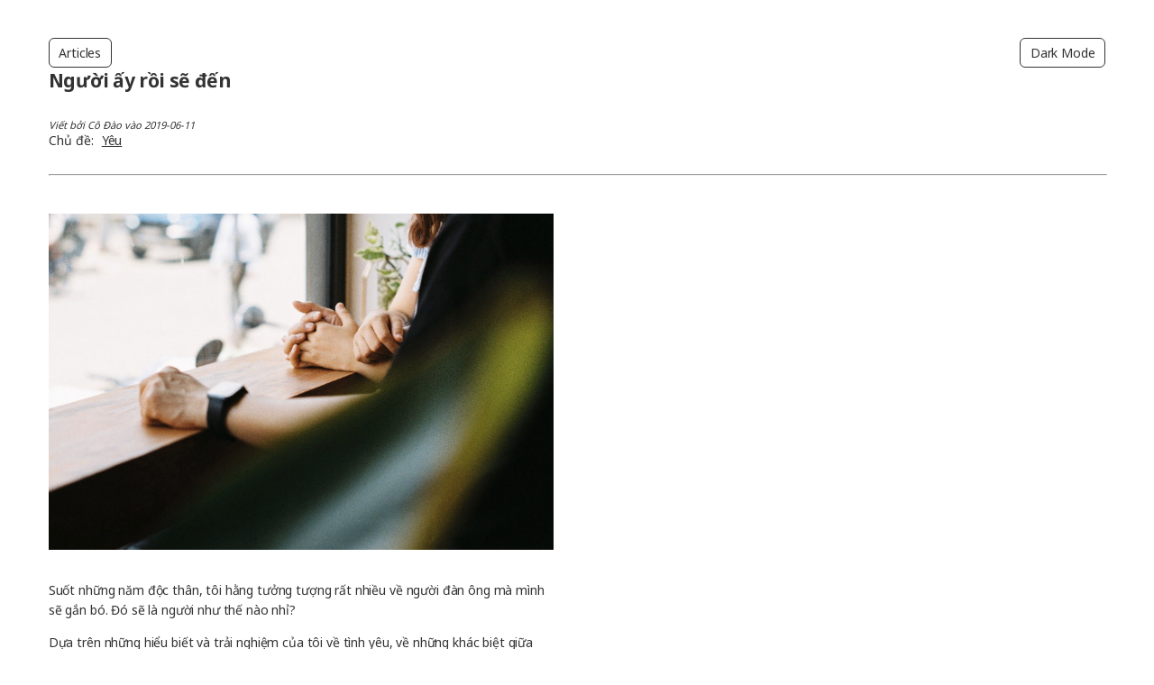

--- FILE ---
content_type: text/html; charset=utf-8
request_url: https://duongdao.family/nguoi-ay-roi-se-den/
body_size: 16490
content:
<!DOCTYPE html>
<html lang="vi" data-theme="light">
  <head>
    <meta charset="utf-8" />
    <meta
      name="viewport"
      content="width=device-width, initial-scale=1, viewport-fit=cover"
    />
    <meta
      itemprop="description"
      name="description"
      content=""
    />
    <meta property="og:locale" content="vi_VN" />
    <meta property="og:type" content="article" />

    <meta property="og:url" content="https://duongdao.family/nguoi-ay-roi-se-den/index.html" />
    <meta
      property="og:image"
      content="https://duongdao.family/images/og-image.png"
    />
    <meta property="og:description" content="" />
    <meta property="article:published_time" content="" />

    
      <meta
        property="og:title"
        content="Người ấy rồi sẽ đến | Blog Dương &amp; Đào Family"
      />
      <meta
        name="twitter:title"
        content="Người ấy rồi sẽ đến | Blog Dương &amp; Đào Family"
      />
      <title>Người ấy rồi sẽ đến | Blog Dương &amp; Đào Family</title>
    

    <meta name="twitter:card" content="summary_large_image" />
    <meta name="twitter:description" content="" />
    <meta name="twitter:card" content="summary" />

    
<link rel="stylesheet" href="/css/style.css">

    <link rel="shortcut icon" href="/images/favicon.png">

    <link href="https://fonts.googleapis.com/css2?family=Noto+Sans:wght@400;500;700&subset=vietnamese&display=swap" rel="stylesheet">
    <link href="https://fonts.googleapis.com/css2?family=Roboto:wght@400;500;700&display=swap" rel="stylesheet">
    <link href="https://fonts.googleapis.com/css2?family=Source+Code+Pro:wght@400;600&display=swap" rel="stylesheet">
  <meta name="generator" content="Hexo 7.3.0"></head>
  <body>
    

    <section class="mobile-nav-container">
      <nav>
        <div class="nav-links-container">
          <div class="nav-links">
            <a href="/">Dương & Đào Family</a>
            <a href="/categories">Chuyên mục</a>
          </div>
          <button href="#" class="nav-toggle" id="closeNav" style="cursor: pointer;">Return</button>
        </div>
        <div class="article-container">
          
            <div class="article">
              <a href="https://duongdao.family/lam-guong-bai-hoc-ma-cha-me-hay-lanh-dao-cung-deu-phai-hoc/">Làm gương - bài học mà cha mẹ hay lãnh đạo cũng đều phải học</a>
              <sub>2025-12-23</sub>
            </div>
          
            <div class="article">
              <a href="https://duongdao.family/bi-quyet-quan-ly-tai-chinh-gia-dinh-hieu-qua/">Bí quyết quản lý tài chính gia đình hiệu quả</a>
              <sub>2025-12-02</sub>
            </div>
          
            <div class="article">
              <a href="https://duongdao.family/nhin-an-gian-doan/">Nhịn ăn gián đoạn - một cách giảm cân hiệu quả nhưng hay bị đánh giá thấp</a>
              <sub>2025-08-20</sub>
            </div>
          
            <div class="article">
              <a href="https://duongdao.family/tai-chinh-ca-nhan-co-the-giup-ban-tro-nen-giau-co-khong/">Tài chính cá nhân có thể giúp bạn trở nên giàu có không?</a>
              <sub>2025-07-25</sub>
            </div>
          
            <div class="article">
              <a href="https://duongdao.family/biet-rat-nhieu-dao-ly-nhung-lai-song-khong-ra-gi/">Biết rất nhiều đạo lý nhưng lại sống không ra gì?</a>
              <sub>2025-07-24</sub>
            </div>
          
            <div class="article">
              <a href="https://duongdao.family/ghi-chep-hieu-qua/">Ghi chép hiệu quả</a>
              <sub>2025-07-11</sub>
            </div>
          
            <div class="article">
              <a href="https://duongdao.family/djau-tu-djinh-ky-theo-phuong-phap-binh-quan-gia-tri/">Đầu tư định kỳ theo phương pháp bình quân giá trị</a>
              <sub>2025-07-11</sub>
            </div>
          
            <div class="article">
              <a href="https://duongdao.family/viet-nhat-ky-self-reflection-loi-ich-va-huong-dan-thuc-hanh/">Viết Nhật Ký Self-Reflection - Lợi ích và hướng dẫn thực hành</a>
              <sub>2025-07-07</sub>
            </div>
          
            <div class="article">
              <a href="https://duongdao.family/ngheo-kho-la-thu-co-the-di-truyen/">Nghèo khổ là thứ có thể di truyền</a>
              <sub>2025-07-01</sub>
            </div>
          
            <div class="article">
              <a href="https://duongdao.family/chung-ta-nen-chon-nguoi-minh-yeu-hay-chon-nguoi-yeu-minh/">Chúng ta nên chọn người mình yêu hay chọn người yêu mình</a>
              <sub>2025-06-30</sub>
            </div>
          
            <div class="article">
              <a href="https://duongdao.family/quy-luat-10000-gio-va-luyen-tap-co-chu-dich/">Quy luật 10000 giờ và Luyện tập có chủ đích</a>
              <sub>2025-06-27</sub>
            </div>
          
            <div class="article">
              <a href="https://duongdao.family/kha-nang-tap-trung-la-tai-san-quy-bau-cua-chung-ta/">Khả năng tập trung là tài sản quý báu của chúng ta</a>
              <sub>2025-06-25</sub>
            </div>
          
            <div class="article">
              <a href="https://duongdao.family/nguoi-kien-tri-se-duoc-thien-ha/">Người kiên trì sẽ được thiên hạ</a>
              <sub>2025-06-23</sub>
            </div>
          
            <div class="article">
              <a href="https://duongdao.family/hanh-trinh-tim-ra-chinh-minh/">Hành trình tìm ra chính mình</a>
              <sub>2025-06-09</sub>
            </div>
          
            <div class="article">
              <a href="https://duongdao.family/benjamin-franklin-va-nghe-thuat-duc-hanh/">Benjamin Franklin và Nghệ Thuật Đức Hạnh</a>
              <sub>2025-05-05</sub>
            </div>
          
            <div class="article">
              <a href="https://duongdao.family/o-dau-co-nhung-bo-oc-vi-dai-o-do-xa-hoi-vuon-len/">Ở đâu có những bộ óc vĩ đại, ở đó xã hội vươn lên</a>
              <sub>2025-04-28</sub>
            </div>
          
            <div class="article">
              <a href="https://duongdao.family/phan-biet-cac-the-dieu-kien-trong-tieng-nhat-so-cap/">Phân biệt các thể điều kiện ~と、〜たら、〜ば (và 〜なら）</a>
              <sub>2024-12-05</sub>
            </div>
          
            <div class="article">
              <a href="https://duongdao.family/phan-tich-ngu-phap-1/">Ngữ pháp なければなりません và なくてもいいです</a>
              <sub>2024-11-16</sub>
            </div>
          
            <div class="article">
              <a href="https://duongdao.family/minna-no-nihongo-n4-but-ky-bai-26-30/">みんなの日本語 - N4 - Bút ký - bài 26→30</a>
              <sub>2024-10-28</sub>
            </div>
          
            <div class="article">
              <a href="https://duongdao.family/gia-tri-thoi-gian-va-su-giau-co-thuc-su/">Giá Trị Thời Gian và Sự Giàu Có Thực Sự</a>
              <sub>2024-10-23</sub>
            </div>
          
            <div class="article">
              <a href="https://duongdao.family/on-tap-tro-tu-he-ni-de-wo/">容易搞混的助詞 へ・に・で・を</a>
              <sub>2024-10-12</sub>
            </div>
          
            <div class="article">
              <a href="https://duongdao.family/tro-tu-to-kem-mind-map/">Trợ từ と　(Kèm sơ đồ tư duy)</a>
              <sub>2024-10-08</sub>
            </div>
          
            <div class="article">
              <a href="https://duongdao.family/cac-dang-thuc-thuong-gap-cua-danh-tu-dong-tu-tinh-tu-trong-tieng-nhat-n5/">Các dạng thức thường gặp của Danh từ, động từ, tính từ trong tiếng Nhật (N5)</a>
              <sub>2024-10-02</sub>
            </div>
          
            <div class="article">
              <a href="https://duongdao.family/tro-tu-he-kem-mind-map/">Trợ từ へ (Kèm sơ đồ tư duy)</a>
              <sub>2024-10-02</sub>
            </div>
          
            <div class="article">
              <a href="https://duongdao.family/tro-tu-no-mind-map/">Trợ từ の (Kèm sơ đồ tư duy)</a>
              <sub>2024-10-02</sub>
            </div>
          
            <div class="article">
              <a href="https://duongdao.family/tro-tu-ni-kem-mind-map/">Trợ từ に (Kèm sơ đồ tư duy)</a>
              <sub>2024-09-29</sub>
            </div>
          
            <div class="article">
              <a href="https://duongdao.family/tro-tu-de-kem-mind-map/">Trợ từ で (Kèm sơ đồ tư duy)</a>
              <sub>2024-09-28</sub>
            </div>
          
            <div class="article">
              <a href="https://duongdao.family/ngu-phap-cho-nhan-trong-tieng-nhat-n5/">Ngữ pháp Cho・Nhận trong tiếng Nhật (N5)</a>
              <sub>2024-09-27</sub>
            </div>
          
            <div class="article">
              <a href="https://duongdao.family/danh-sach-dong-tu-thuong-gap-n5/">Danh sách Động từ thường gặp (N5)</a>
              <sub>2024-09-12</sub>
            </div>
          
            <div class="article">
              <a href="https://duongdao.family/cap-tro-tu-ni-de/">Cặp trợ từ に・で</a>
              <sub>2024-08-31</sub>
            </div>
          
            <div class="article">
              <a href="https://duongdao.family/cap-tro-tu-ga-wo/">Cặp Trợ từ が・を</a>
              <sub>2024-08-26</sub>
            </div>
          
            <div class="article">
              <a href="https://duongdao.family/tu-dong-tu-va-tha-dong-tu-trong-tieng-nhat/">Tự động từ và tha động từ trong tiếng Nhật</a>
              <sub>2024-08-25</sub>
            </div>
          
            <div class="article">
              <a href="https://duongdao.family/cap-tro-tu-wa-ga/">Cặp trợ từ は・が</a>
              <sub>2024-08-23</sub>
            </div>
          
            <div class="article">
              <a href="https://duongdao.family/su-quan-trong-cua-tro-tu-trong-tieng-nhat/">Sự quan trọng của Trợ từ trong tiếng Nhật</a>
              <sub>2024-08-23</sub>
            </div>
          
            <div class="article">
              <a href="https://duongdao.family/cach-nho-cach-bien-doi-cac-the-dong-tu-tieng-nhat-n5/">Cách dễ nhớ nhất để nắm các quy tắc biến đổi các thể động từ tiếng Nhật (Cơ bản ~ N5)</a>
              <sub>2024-08-22</sub>
            </div>
          
            <div class="article">
              <a href="https://duongdao.family/dau-nanh-len-men-Nhat-nattou/">納豆「なっとう」</a>
              <sub>2024-08-19</sub>
            </div>
          
            <div class="article">
              <a href="https://duongdao.family/ngu-phap-tieng-nhat-so-cap-2/">新标日初上笔记（语法）- Phần 2</a>
              <sub>2024-08-18</sub>
            </div>
          
            <div class="article">
              <a href="https://duongdao.family/ngu-phap-tieng-nhat-so-cap-1/">新标日初上笔记（语法）- Phần 1</a>
              <sub>2024-08-15</sub>
            </div>
          
            <div class="article">
              <a href="https://duongdao.family/banh-nuong-ningyo-yaki/">人形焼「にんぎょうやき」</a>
              <sub>2024-08-12</sub>
            </div>
          
            <div class="article">
              <a href="https://duongdao.family/make-it-work/">Make It Work ・ Make it Right ・ Make it Fast</a>
              <sub>2024-08-07</sub>
            </div>
          
            <div class="article">
              <a href="https://duongdao.family/ganbatte-yokatta/">頑張ってよかった</a>
              <sub>2024-08-06</sub>
            </div>
          
            <div class="article">
              <a href="https://duongdao.family/nihongo-dokkai-wagashi/">日本語読解（初級）： 和菓子「わがし」</a>
              <sub>2024-08-04</sub>
            </div>
          
            <div class="article">
              <a href="https://duongdao.family/what-is-a-good-git-commit/">What is a Good (Git) Commit?</a>
              <sub>2024-08-03</sub>
            </div>
          
            <div class="article">
              <a href="https://duongdao.family/why-and-how-we-should-services-object-in-rails/">Why and how we should Services object in Rails</a>
              <sub>2024-06-02</sub>
            </div>
          
            <div class="article">
              <a href="https://duongdao.family/con-la-uoc-mo-cua-me/">Con là ước mơ của mẹ</a>
              <sub>2024-05-21</sub>
            </div>
          
            <div class="article">
              <a href="https://duongdao.family/mot-cach-tiet-kiem-khi-song-tai-nhat/">Một cách Tiết Kiệm khi sống tại Nhật</a>
              <sub>2024-03-23</sub>
            </div>
          
            <div class="article">
              <a href="https://duongdao.family/lai-don-nha-moi-cho-blog-voi-su-tro-giup-cua-chatgpt-va-github-copilot/">Lại dọn nhà mới cho Blog với sự trợ giúp của ChatGPT và Github Copilot</a>
              <sub>2024-03-14</sub>
            </div>
          
            <div class="article">
              <a href="https://duongdao.family/hoc-tieng-nhat-hay-bat-ki-ngoai-ngu-nao-voi-chatgpt/">Học Tiếng Nhật hay bất kì ngoại ngữ nào với ChatGPT</a>
              <sub>2024-01-08</sub>
            </div>
          
            <div class="article">
              <a href="https://duongdao.family/hieu-ngheo-de-thoat-ngheo-va-ly-do-tai-sao-tang-lop-trung-luu-dang-dan-bien-mat-tai-my/">Hiểu nghèo để thoát nghèo và Lý do tại sao tầng lớp trung lưu đang dần biến mất tại Mỹ</a>
              <sub>2023-11-02</sub>
            </div>
          
            <div class="article">
              <a href="https://duongdao.family/den-osaka-voi-trai-tim-tran-trui/">Đến Osaka với trái tim trần trụi</a>
              <sub>2023-08-09</sub>
            </div>
          
            <div class="article">
              <a href="https://duongdao.family/viet-cho-con-neu-mot-mai-thay-buon/">Viết cho con (nếu một mai thấy buồn)</a>
              <sub>2023-07-15</sub>
            </div>
          
            <div class="article">
              <a href="https://duongdao.family/chat-gpt-giup-ich-cho-cong-viec-cua-minh-the-nao/">Chat GPT giúp ích cho công việc của mình thế nào</a>
              <sub>2023-07-04</sub>
            </div>
          
            <div class="article">
              <a href="https://duongdao.family/">自古圣贤可佩但不可学，唯有曾国藩可佩亦可学</a>
              <sub>2023-05-14</sub>
            </div>
          
            <div class="article">
              <a href="https://duongdao.family/ly-do-cua-su-thay-doi/">Lý do của sự thay đổi</a>
              <sub>2023-04-19</sub>
            </div>
          
            <div class="article">
              <a href="https://duongdao.family/nhat-the-va-phan-tach-tu-so-sinh-den-khi-nen-nguoi-1/">Nhất thể và Phân tách - từ sơ sinh đến khi nên người (1)</a>
              <sub>2023-03-06</sub>
            </div>
          
            <div class="article">
              <a href="https://duongdao.family/em-be-easy-cua-minh/">Em bé EASY của mình</a>
              <sub>2023-03-01</sub>
            </div>
          
            <div class="article">
              <a href="https://duongdao.family/hanh-trinh-vuot-can-li-ky-cua-me-mori/">Hành trình vượt cạn li kỳ của mẹ Mori</a>
              <sub>2023-02-27</sub>
            </div>
          
            <div class="article">
              <a href="https://duongdao.family/nhat-ky-cho-mori-w38/">Nhật ký cho Mori W38</a>
              <sub>2022-12-07</sub>
            </div>
          
            <div class="article">
              <a href="https://duongdao.family/cai-gi-khong-biet-thi-ta-google/">Cái gì không biết thì ta Google</a>
              <sub>2022-11-03</sub>
            </div>
          
            <div class="article">
              <a href="https://duongdao.family/mori-yeu-dau-cua-me-oi/">Mori yêu dấu của mẹ ơi</a>
              <sub>2022-09-20</sub>
            </div>
          
            <div class="article">
              <a href="https://duongdao.family/nhat-ky-cho-mori-w25/">Nhật ký cho Mori W25</a>
              <sub>2022-09-09</sub>
            </div>
          
            <div class="article">
              <a href="https://duongdao.family/ngon-ngang-tam-su/">Ngổn ngang tâm sự...</a>
              <sub>2022-08-23</sub>
            </div>
          
            <div class="article">
              <a href="https://duongdao.family/tai-sao-phai-viet-mot-dieu-gi-do-y-nghia/">Tại sao phải viết một điều gì đó ý nghĩa...</a>
              <sub>2022-08-22</sub>
            </div>
          
            <div class="article">
              <a href="https://duongdao.family/amanohashidate-va-lang-chai-ine-o-kyoto/">Amanohashidate và làng chài Ine ở Kyoto</a>
              <sub>2022-08-21</sub>
            </div>
          
            <div class="article">
              <a href="https://duongdao.family/nhat-ky-cho-mori-w21/">Nhật ký cho Mori W21</a>
              <sub>2022-08-15</sub>
            </div>
          
            <div class="article">
              <a href="https://duongdao.family/di-tron-nong-o-kobe/">Đi trốn nóng ở Kobe</a>
              <sub>2022-08-15</sub>
            </div>
          
            <div class="article">
              <a href="https://duongdao.family/minh-mo-uoc-gi/">Mình mơ ước gì</a>
              <sub>2022-08-01</sub>
            </div>
          
            <div class="article">
              <a href="https://duongdao.family/nguoi-chi-dau-dan/">Người chị đầu đàn</a>
              <sub>2022-07-31</sub>
            </div>
          
            <div class="article">
              <a href="https://duongdao.family/nhung-ngay-he-oi-a/">Những ngày hè oi ả</a>
              <sub>2022-07-31</sub>
            </div>
          
            <div class="article">
              <a href="https://duongdao.family/tai-sao-phai-song-toi-gian-o-nhat-ban/">Tại sao phải sống tối giản ở Nhật Bản</a>
              <sub>2022-07-26</sub>
            </div>
          
            <div class="article">
              <a href="https://duongdao.family/nhat-ky-cho-mori-w18/">Nhật ký cho Mori W18</a>
              <sub>2022-07-22</sub>
            </div>
          
            <div class="article">
              <a href="https://duongdao.family/nhung-ngay-dau-tien-o-osaka-p2/">Những ngày đầu tiên ở Osaka (P2)</a>
              <sub>2022-07-20</sub>
            </div>
          
            <div class="article">
              <a href="https://duongdao.family/nhung-ngay-dau-tien-o-osaka-p1/">Những ngày đầu tiên ở Osaka (P1)</a>
              <sub>2022-07-14</sub>
            </div>
          
            <div class="article">
              <a href="https://duongdao.family/noi-buon-cua-chung-ta/">Nỗi buồn của chúng ta</a>
              <sub>2022-07-03</sub>
            </div>
          
            <div class="article">
              <a href="https://duongdao.family/hoc-lai-tieng-nhat-tuoi-30/">Học lại tiếng Nhật tuổi 30+</a>
              <sub>2022-07-03</sub>
            </div>
          
            <div class="article">
              <a href="https://duongdao.family/nhat-ky-cho-mori-w13/">Nhật ký cho Mori W13</a>
              <sub>2022-06-15</sub>
            </div>
          
            <div class="article">
              <a href="https://duongdao.family/nhat-ky-cho-hat-dau-w11/">Nhật ký cho Hạt Đậu W11</a>
              <sub>2022-06-07</sub>
            </div>
          
            <div class="article">
              <a href="https://duongdao.family/nhung-dua-tre-ngoan/">Những đứa trẻ ngoan</a>
              <sub>2022-06-07</sub>
            </div>
          
            <div class="article">
              <a href="https://duongdao.family/nhat-ky-cho-hat-dau-w6/">Nhật ký cho Hạt Đậu W6</a>
              <sub>2022-05-07</sub>
            </div>
          
            <div class="article">
              <a href="https://duongdao.family/this-too-shall-pass-va-chu-nghia-khac-ky/">This Too Shall Pass và Chủ Nghĩa Khắc Kỷ</a>
              <sub>2022-04-30</sub>
            </div>
          
            <div class="article">
              <a href="https://duongdao.family/ta-thuc-su-muon-gi/">Ta thực sự muốn gì?</a>
              <sub>2022-04-14</sub>
            </div>
          
            <div class="article">
              <a href="https://duongdao.family/thinh-vuong-tai-chinh-tuoi-30-sach-nen-doc-khi-20/">Thịnh vượng tài chính tuổi 30 - sách nên đọc khi 20</a>
              <sub>2022-03-31</sub>
            </div>
          
            <div class="article">
              <a href="https://duongdao.family/nu-hon-buoi-sang-va-cai-om-buoi-toi/">Nụ hôn buổi sáng và cái ôm buổi tối</a>
              <sub>2022-03-16</sub>
            </div>
          
            <div class="article">
              <a href="https://duongdao.family/gui-niem-nho-den-hai-con-quy-su/">Gửi niềm nhớ đến hai con quỷ sứ</a>
              <sub>2022-02-07</sub>
            </div>
          
            <div class="article">
              <a href="https://duongdao.family/tan-man-ve-li-xi-ngay-tet/">Tản mạn về lì xì ngày Tết</a>
              <sub>2022-02-04</sub>
            </div>
          
            <div class="article">
              <a href="https://duongdao.family/sap-xep-cong-viec-de-nghi-tet/">Sắp xếp công việc để nghỉ Tết</a>
              <sub>2022-01-26</sub>
            </div>
          
            <div class="article">
              <a href="https://duongdao.family/ngoi-lang-tata-phan-7/">Ngôi làng Tata (phần 7)</a>
              <sub>2022-01-24</sub>
            </div>
          
            <div class="article">
              <a href="https://duongdao.family/tui-minh-cuoi-roi/">Tụi mình cưới rồi!</a>
              <sub>2022-01-24</sub>
            </div>
          
            <div class="article">
              <a href="https://duongdao.family/review-2021-its-never-too-late-to-do-what-you-really-want/">Review 2021 - it's never too late to do what you really want</a>
              <sub>2021-12-31</sub>
            </div>
          
            <div class="article">
              <a href="https://duongdao.family/tan-man-ve-tu-duy-cau-tien/">Tản mạn về Tư Duy Cầu Tiến</a>
              <sub>2021-12-14</sub>
            </div>
          
            <div class="article">
              <a href="https://duongdao.family/nhung-nguoi-tam-su-den-khuya/">Những người tâm sự đến khuya</a>
              <sub>2021-11-26</sub>
            </div>
          
            <div class="article">
              <a href="https://duongdao.family/vi-sao-con-nguoi-muu-cau-su-on-dinh/">Vì sao con người mưu cầu sự ổn định?</a>
              <sub>2021-11-25</sub>
            </div>
          
            <div class="article">
              <a href="https://duongdao.family/thuong-nhau-cu-au-cung-tron/">Thương nhau củ ấu cũng tròn</a>
              <sub>2021-11-13</sub>
            </div>
          
            <div class="article">
              <a href="https://duongdao.family/hometown-cha-cha-cha-phim-nhe-nhang-cho-nguoi-tre/">Hometown Cha cha cha - phim nhẹ nhàng cho người trẻ</a>
              <sub>2021-10-15</sub>
            </div>
          
            <div class="article">
              <a href="https://duongdao.family/thang-moi-binh-thuong-moi/">Tháng mới, bình thường mới</a>
              <sub>2021-10-01</sub>
            </div>
          
            <div class="article">
              <a href="https://duongdao.family/ngay-gian-cach-xa-hoi-thu-bao-nhieu-roi-khong-nho-nua/">Ngày giãn cách xã hội thứ bao nhiêu rồi không nhớ nữa</a>
              <sub>2021-09-18</sub>
            </div>
          
            <div class="article">
              <a href="https://duongdao.family/hanh-phuc-la/">Hạnh phúc là...</a>
              <sub>2021-09-11</sub>
            </div>
          
            <div class="article">
              <a href="https://duongdao.family/o-ben-nguoi-khien-ta-tot-dep-hon-moi-ngay/">Ở bên người khiến ta tốt đẹp hơn mỗi ngày</a>
              <sub>2021-09-09</sub>
            </div>
          
            <div class="article">
              <a href="https://duongdao.family/chuyen-chua-ke-ve-tram-cam-va-qua-trinh-vuot-qua/">Chuyện chưa kể về trầm cảm và quá trình vượt qua</a>
              <sub>2021-09-01</sub>
            </div>
          
            <div class="article">
              <a href="https://duongdao.family/ong-chong-de-ghet/">Ông chồng dễ ghét!</a>
              <sub>2021-08-30</sub>
            </div>
          
            <div class="article">
              <a href="https://duongdao.family/len-tieng-khong-co-nghia-la-tieu-cuc/">Lên tiếng không có nghĩa là tiêu cực</a>
              <sub>2021-08-28</sub>
            </div>
          
            <div class="article">
              <a href="https://duongdao.family/roi-se-qua/">Rồi sẽ qua</a>
              <sub>2021-08-22</sub>
            </div>
          
            <div class="article">
              <a href="https://duongdao.family/viet-cho-yoga-than-yeu/">Viết cho Yoga thân yêu</a>
              <sub>2021-08-14</sub>
            </div>
          
            <div class="article">
              <a href="https://duongdao.family/how-to-be-come-a-tyrant-cam-nang-danh-cho-ke-doc-tai/">HOW TO BE COME A TYRANT - "Cẩm nang" dành cho kẻ độc tài</a>
              <sub>2021-08-13</sub>
            </div>
          
            <div class="article">
              <a href="https://duongdao.family/con-duong-tuoi-tho/">Con đường tuổi thơ</a>
              <sub>2021-08-08</sub>
            </div>
          
            <div class="article">
              <a href="https://duongdao.family/tien-khong-mua-duoc-gi-doc-va-suy-ngam-1/">Tiền không mua được gì? - đọc và suy ngẫm (1)</a>
              <sub>2021-08-05</sub>
            </div>
          
            <div class="article">
              <a href="https://duongdao.family/ta-khac-gi-mot-con-robot/">Ta khác gì một con robot?</a>
              <sub>2021-07-27</sub>
            </div>
          
            <div class="article">
              <a href="https://duongdao.family/nhung-phuong-troi-nho/">Những phương trời nhớ</a>
              <sub>2021-07-17</sub>
            </div>
          
            <div class="article">
              <a href="https://duongdao.family/ngay-djac-biet/">Ngày đặc biệt</a>
              <sub>2021-07-10</sub>
            </div>
          
            <div class="article">
              <a href="https://duongdao.family/bo-pho-ve-que-co-dep-nhu-mong-tuong/">"Bỏ phố về quê" có đẹp như mộng tưởng</a>
              <sub>2021-07-03</sub>
            </div>
          
            <div class="article">
              <a href="https://duongdao.family/nhan-chuyen-bep-nuc-nghi-ve-vung-an-toan/">Nhân chuyện bếp núc nghĩ về "vùng an toàn"</a>
              <sub>2021-06-22</sub>
            </div>
          
            <div class="article">
              <a href="https://duongdao.family/better-late-than-never/">Better late than never</a>
              <sub>2021-06-21</sub>
            </div>
          
            <div class="article">
              <a href="https://duongdao.family/chuyen-lam-them-va-thi-truong-cho-den-gia-beo/">Chuyện làm thêm và thị trường chợ đen giá bèo</a>
              <sub>2021-06-10</sub>
            </div>
          
            <div class="article">
              <a href="https://duongdao.family/ngoi-lang-tata-phan-5/">Ngôi làng Tata (phần 5)</a>
              <sub>2021-05-30</sub>
            </div>
          
            <div class="article">
              <a href="https://duongdao.family/ngoi-lang-tata-phan-2/">Ngôi làng Tata (phần 2)</a>
              <sub>2021-05-30</sub>
            </div>
          
            <div class="article">
              <a href="https://duongdao.family/ngoi-lang-tata-phan-6/">Ngôi làng Tata (phần 6)</a>
              <sub>2021-05-30</sub>
            </div>
          
            <div class="article">
              <a href="https://duongdao.family/ngoi-lang-tata-phan-4/">Ngôi làng Tata (phần 4)</a>
              <sub>2021-05-30</sub>
            </div>
          
            <div class="article">
              <a href="https://duongdao.family/ngoi-lang-tata-phan-3/">Ngôi làng Tata (phần 3)</a>
              <sub>2021-05-30</sub>
            </div>
          
            <div class="article">
              <a href="https://duongdao.family/ngoi-lang-tata-phan-1/">Ngôi làng Tata (phần 1)</a>
              <sub>2021-05-29</sub>
            </div>
          
            <div class="article">
              <a href="https://duongdao.family/ban-ron-va-can-bang/">Bận rộn và cân bằng</a>
              <sub>2021-05-19</sub>
            </div>
          
            <div class="article">
              <a href="https://duongdao.family/hay-chu-dong-de-thang-tien/">Hãy chủ động để thăng tiến</a>
              <sub>2021-05-12</sub>
            </div>
          
            <div class="article">
              <a href="https://duongdao.family/tam-su-cua-mot-leader/">Tâm sự của một leader</a>
              <sub>2021-04-06</sub>
            </div>
          
            <div class="article">
              <a href="https://duongdao.family/anh-da-ve/">Anh đã về</a>
              <sub>2021-03-23</sub>
            </div>
          
            <div class="article">
              <a href="https://duongdao.family/minh-van-viet/">Mình vẫn viết</a>
              <sub>2021-03-19</sub>
            </div>
          
            <div class="article">
              <a href="https://duongdao.family/toi-gian-cac-moi-quan-he/">Tối giản các mối quan hệ</a>
              <sub>2021-03-17</sub>
            </div>
          
            <div class="article">
              <a href="https://duongdao.family/thien-nhuoc-huu-tinh-ngo-manh-dat-va-tuoi-tho-voi-nhung-bo-phim-hongkong/">Thiên Nhược Hữu Tình, Ngô Mạnh Đạt và tuổi thơ với những bộ phim Hongkong</a>
              <sub>2021-02-28</sub>
            </div>
          
            <div class="article">
              <a href="https://duongdao.family/di-san-cua-cha/">Di sản của cha</a>
              <sub>2021-02-25</sub>
            </div>
          
            <div class="article">
              <a href="https://duongdao.family/multi-task-da-loi-thoi/">Multi-task đã lỗi thời?</a>
              <sub>2021-02-25</sub>
            </div>
          
            <div class="article">
              <a href="https://duongdao.family/yen-on-voi-tam-thuong/">Yên ổn với tầm thường</a>
              <sub>2021-02-24</sub>
            </div>
          
            <div class="article">
              <a href="https://duongdao.family/lost-in-translation-khi-ta-noi-mot-thu-ngon-ngu-co-don/">Lost in Translation - khi ta nói một thứ ngôn ngữ cô đơn</a>
              <sub>2021-02-20</sub>
            </div>
          
            <div class="article">
              <a href="https://duongdao.family/tai-sao-minh-bat-dau-chon-loi-song-toi-gian/">Tại sao mình bắt đầu chọn lối sống tối giản?</a>
              <sub>2021-02-09</sub>
            </div>
          
            <div class="article">
              <a href="https://duongdao.family/lam-gi-khi-ban-thay-trong-rong/">Làm gì khi bạn thấy trống rỗng</a>
              <sub>2021-02-02</sub>
            </div>
          
            <div class="article">
              <a href="https://duongdao.family/tai-san-hay-tieu-san/">Tài sản hay Tiêu sản</a>
              <sub>2021-01-31</sub>
            </div>
          
            <div class="article">
              <a href="https://duongdao.family/tu-thien-gian-don/">Từ thiện giản đơn</a>
              <sub>2021-01-27</sub>
            </div>
          
            <div class="article">
              <a href="https://duongdao.family/minh-con-nhieu-thieu-sot/">Mình còn nhiều thiếu sót!</a>
              <sub>2021-01-26</sub>
            </div>
          
            <div class="article">
              <a href="https://duongdao.family/hoc-lam-cha-me-nuoi-con-va-day-minh/">Học làm cha mẹ: nuôi con và dạy mình</a>
              <sub>2021-01-14</sub>
            </div>
          
            <div class="article">
              <a href="https://duongdao.family/de-dung-yeu-mu-quang/">Để đừng yêu mù quáng</a>
              <sub>2021-01-08</sub>
            </div>
          
            <div class="article">
              <a href="https://duongdao.family/a-daisy/">A daisy</a>
              <sub>2021-01-07</sub>
            </div>
          
            <div class="article">
              <a href="https://duongdao.family/yeu-minh-chinh-la-thuong-nguoi/">Yêu mình chính là thương người</a>
              <sub>2021-01-04</sub>
            </div>
          
            <div class="article">
              <a href="https://duongdao.family/toi-bi-burnout-than-tho-chut-thoi/">Tôi bị burnout (than thở chút thôi)</a>
              <sub>2020-12-22</sub>
            </div>
          
            <div class="article">
              <a href="https://duongdao.family/boc-lot-co-phai-la-ban-chat-cua-chu-lao-dong-va-boc-lot-bao-nhieu-la-du/">Bóc lột có phải là bản chất của chủ lao động, và bóc lột bao nhiêu là đủ?</a>
              <sub>2020-12-18</sub>
            </div>
          
            <div class="article">
              <a href="https://duongdao.family/tat-ca-chung-ta-deu-di-lam-vi-tien/">Tất cả chúng ta đều đi làm vì "tiền"</a>
              <sub>2020-11-25</sub>
            </div>
          
            <div class="article">
              <a href="https://duongdao.family/gia-tri-thoi-gian-cua-tien/">Giá trị thời gian của Tiền</a>
              <sub>2020-11-14</sub>
            </div>
          
            <div class="article">
              <a href="https://duongdao.family/nhat-ky-lam-viec-tai-cong-ty-di-tru-uc/">Nhật ký làm việc tại công ty di trú Úc</a>
              <sub>2020-11-14</sub>
            </div>
          
            <div class="article">
              <a href="https://duongdao.family/cuc-kho-cua-ban-chi-la-tep-riu/">Cực khổ của bạn chỉ là tép riu</a>
              <sub>2020-11-10</sub>
            </div>
          
            <div class="article">
              <a href="https://duongdao.family/yeu-xa-va-nhung-thang-tram/">Yêu xa và những thăng trầm</a>
              <sub>2020-10-13</sub>
            </div>
          
            <div class="article">
              <a href="https://duongdao.family/kiwi-radio-4-nhung-bai-hat-cua-ky-niem/">Kiwi radio 4 - Những bài hát của kỷ niệm</a>
              <sub>2020-10-06</sub>
            </div>
          
            <div class="article">
              <a href="https://duongdao.family/noi-mot-chut-ve-may-man/">Nói một chút về "may mắn"</a>
              <sub>2020-09-06</sub>
            </div>
          
            <div class="article">
              <a href="https://duongdao.family/cau-be-jojo-rabbit-fan-ruot-hitler-va-ly-tuong-bi-dap-do/">Cậu bé Jojo Rabbit, fan ruột Hitler và lý tưởng bị đạp đổ</a>
              <sub>2020-08-23</sub>
            </div>
          
            <div class="article">
              <a href="https://duongdao.family/chuyen-du-ngoan-mien-bac-ngau-hung-thang-ba-2019/">Chuyến du ngoạn miền Bắc ngẫu hứng tháng Ba (2019)</a>
              <sub>2020-08-22</sub>
            </div>
          
            <div class="article">
              <a href="https://duongdao.family/hoc-theo-chu-nghia-khac-ky-de-hanh-phuc-hon/">Học theo "chủ nghĩa khắc kỷ" để hạnh phúc hơn</a>
              <sub>2020-08-20</sub>
            </div>
          
            <div class="article">
              <a href="https://duongdao.family/cho-nhau-cho-den-vo-cung/">Chờ nhau chờ đến vô cùng</a>
              <sub>2020-08-19</sub>
            </div>
          
            <div class="article">
              <a href="https://duongdao.family/anh-co-yeu-em-nhat-khong/">Anh có yêu em nhất không?</a>
              <sub>2020-08-19</sub>
            </div>
          
            <div class="article">
              <a href="https://duongdao.family/anh-tra-loi/">Anh trả lời...</a>
              <sub>2020-08-19</sub>
            </div>
          
            <div class="article">
              <a href="https://duongdao.family/in-forest-we-love/">in forest we love</a>
              <sub>2020-08-19</sub>
            </div>
          
            <div class="article">
              <a href="https://duongdao.family/dam-ba-doan-tho-ngan-1/">dăm ba đoạn thơ ngắn (1)</a>
              <sub>2020-08-19</sub>
            </div>
          
            <div class="article">
              <a href="https://duongdao.family/dam-ba-doan-tho-ngan-2/">dăm ba đoạn thơ ngắn (2)</a>
              <sub>2020-08-19</sub>
            </div>
          
            <div class="article">
              <a href="https://duongdao.family/dich-tho-milk-and-honey-rupi-kaur/">Dịch thơ Milk and Honey (Rupi Kaur)</a>
              <sub>2020-08-19</sub>
            </div>
          
            <div class="article">
              <a href="https://duongdao.family/giua-tot-va-tot-that-su/">Giữa tốt, và tốt thật sự</a>
              <sub>2020-08-17</sub>
            </div>
          
            <div class="article">
              <a href="https://duongdao.family/mot-vai-nam-nua/">Một vài năm nữa...</a>
              <sub>2020-08-15</sub>
            </div>
          
            <div class="article">
              <a href="https://duongdao.family/thai-do-tot-la-mot-ky-nang/">Thái độ tốt là một kỹ năng</a>
              <sub>2020-07-18</sub>
            </div>
          
            <div class="article">
              <a href="https://duongdao.family/kenh-two-cents-va-nhung-bai-hoc-vo-long-ve-tai-chinh-ca-nhan/">Kênh Two Cents và những bài học vỡ lòng về tài chính cá nhân</a>
              <sub>2020-07-04</sub>
            </div>
          
            <div class="article">
              <a href="https://duongdao.family/con-ech-thoat-khoi-day-gieng/">Con ếch thoát khỏi đáy giếng</a>
              <sub>2020-07-04</sub>
            </div>
          
            <div class="article">
              <a href="https://duongdao.family/tam-tieng-mot-ngay-lai-noi-ve-work-hard/">Tám tiếng một ngày - lại nói về work-hard</a>
              <sub>2020-06-23</sub>
            </div>
          
            <div class="article">
              <a href="https://duongdao.family/cong-so-chuyen-muon-thuo-de-khong-con-dau-da-noi-bo/">Công sở chuyện muôn thuở - để không còn đấu đá nội bộ</a>
              <sub>2020-06-21</sub>
            </div>
          
            <div class="article">
              <a href="https://duongdao.family/nhung-dua-tre-tu-thien-duong-bo-phim-iran-day-nhan-van/">Những đứa trẻ từ thiên đường - bộ phim Iran đầy nhân văn</a>
              <sub>2020-06-21</sub>
            </div>
          
            <div class="article">
              <a href="https://duongdao.family/canh-dong-hoa-di-tron-thanh-pho-cuoi-tuan/">Cánh Đồng Hoa, đi trốn thành phố cuối tuần</a>
              <sub>2020-06-19</sub>
            </div>
          
            <div class="article">
              <a href="https://duongdao.family/ta-doi-nhau-thang-muoi/">Ta đợi nhau tháng Mười</a>
              <sub>2020-06-19</sub>
            </div>
          
            <div class="article">
              <a href="https://duongdao.family/co-nhat-thiet-phai-co-dam-me/">Có nhất thiết phải có đam mê?</a>
              <sub>2020-06-17</sub>
            </div>
          
            <div class="article">
              <a href="https://duongdao.family/con-du-lon-van-la-dua-tre-day-nuoc-mat/">Con dù lớn vẫn là đứa trẻ đầy nước mắt</a>
              <sub>2020-06-15</sub>
            </div>
          
            <div class="article">
              <a href="https://duongdao.family/muon-phat-trien-to-chuc-moi-ca-nhan-nen-lam-xuat-sac-nhiem-vu-cua-minh/">Muốn phát triển tổ chức, mỗi cá nhân nên làm xuất sắc nhiệm vụ của mình</a>
              <sub>2020-06-12</sub>
            </div>
          
            <div class="article">
              <a href="https://duongdao.family/principles-cua-ray-dalio-va-chuyen-open-minded/">Principles của Ray Dalio và chuyện Open-minded</a>
              <sub>2020-06-07</sub>
            </div>
          
            <div class="article">
              <a href="https://duongdao.family/mot-dieu-khong-bao-gio-thay-doi-la-chung-ta-ai-roi-cung-doi-thay/">Một điều không bao giờ thay đổi là chúng ta ai rồi cũng đổi thay</a>
              <sub>2020-06-04</sub>
            </div>
          
            <div class="article">
              <a href="https://duongdao.family/hay-biet-on-vi-duoc-sua-sai/">Hãy biết ơn vì được sửa sai</a>
              <sub>2020-05-22</sub>
            </div>
          
            <div class="article">
              <a href="https://duongdao.family/kiwi-radio-3-bui-lan-huong-va-dream-pop-khi-am-nhac-lam-ta-say/">Kiwi radio 3 - Bùi Lan Hương và Dream Pop, khi âm nhạc làm ta say</a>
              <sub>2020-05-21</sub>
            </div>
          
            <div class="article">
              <a href="https://duongdao.family/chung-ta-co-nhat-thiet-phai-hoc-ve-tai-chinh-ca-nhan/">Chúng ta có nhất thiết phải học về tài chính cá nhân?</a>
              <sub>2020-05-17</sub>
            </div>
          
            <div class="article">
              <a href="https://duongdao.family/alexd-music-insight-va-phuong-phap-day-con-noi-tieng-anh-tu-thuo-lot-long/">AlexD Music Insight và phương pháp dạy con nói tiếng Anh từ thuở lọt lòng</a>
              <sub>2020-05-16</sub>
            </div>
          
            <div class="article">
              <a href="https://duongdao.family/dai-dich-va-chuyen-quan-ly-tai-chinh-ca-nhan/">Đại dịch và chuyện quản lý tài chính cá nhân</a>
              <sub>2020-05-03</sub>
            </div>
          
            <div class="article">
              <a href="https://duongdao.family/kiwi-radio-2-she-elvis-costello/">Kiwi radio 2 - SHE (Elvis Costello)</a>
              <sub>2020-04-28</sub>
            </div>
          
            <div class="article">
              <a href="https://duongdao.family/nhung-ngay-tram-lang/">Những ngày trầm lắng</a>
              <sub>2020-04-13</sub>
            </div>
          
            <div class="article">
              <a href="https://duongdao.family/nhat-ky-trong-tuan-va-rain-man-1988-bo-phim-nhe-nhang-hai-huoc-ve-tinh-mau-mu/">Nhật ký trong tuần và Rain Man (1988) - Bộ phim nhẹ nhàng hài hước về tình máu mủ.</a>
              <sub>2020-03-29</sub>
            </div>
          
            <div class="article">
              <a href="https://duongdao.family/hoc-cach-hoc-p2-dung-pomodoro-de-dap-tan-tri-hoan/">Học Cách Học (P2) - Dùng Pomodoro để đập tan trì hoãn</a>
              <sub>2020-03-22</sub>
            </div>
          
            <div class="article">
              <a href="https://duongdao.family/when-the-wind-blows-khi-gio-thoi-den-chiec-la-vang-roi/">When the wind blows - khi gió thổi đến, chiếc lá vàng rơi</a>
              <sub>2020-03-21</sub>
            </div>
          
            <div class="article">
              <a href="https://duongdao.family/hoc-cach-hoc-p1-mot-ky-nang-song-con-trong-thoi-dai-moi/">Học Cách Học (P1) - Một kỹ năng sống còn trong thời đại mới</a>
              <sub>2020-03-20</sub>
            </div>
          
            <div class="article">
              <a href="https://duongdao.family/cach-de-hoc-bat-cu-thu-gi-trong-20-gio/">Cách để học bất cứ thứ gì trong 20 giờ</a>
              <sub>2020-03-16</sub>
            </div>
          
            <div class="article">
              <a href="https://duongdao.family/nhung-gia-tri-cua-tinh-yeu-trong-chuyen-tinh-notting-hill/">Những giá trị của tình yêu trong "Chuyện tình Notting Hill"</a>
              <sub>2020-02-29</sub>
            </div>
          
            <div class="article">
              <a href="https://duongdao.family/cai-cuoi-cua-thanh-nhan-chung-nao-ta-co-the-nhin-doi-u-mac/">"Cái cười của thánh nhân" - Chừng nào ta có thể nhìn đời u mặc</a>
              <sub>2020-02-15</sub>
            </div>
          
            <div class="article">
              <a href="https://duongdao.family/my-2020-resolution-tidying-up-my-life/">My 2020 Resolution - Tidying up my life</a>
              <sub>2020-02-01</sub>
            </div>
          
            <div class="article">
              <a href="https://duongdao.family/kiwi-radio-1-days-and-moons-elsa-kopf/">Kiwi radio 1 - DAYS AND MOONS (Elsa Kopf)</a>
              <sub>2020-01-29</sub>
            </div>
          
            <div class="article">
              <a href="https://duongdao.family/phuc-thay-ai-co-the-lang-quen/">Phúc thay ai có thể lãng quên</a>
              <sub>2020-01-29</sub>
            </div>
          
            <div class="article">
              <a href="https://duongdao.family/2020-resolution-mot-nam-la-tich-luy-cua-moi-ngay/">2020 resolution - một năm là tích luỹ của mỗi ngày</a>
              <sub>2020-01-17</sub>
            </div>
          
            <div class="article">
              <a href="https://duongdao.family/doi-dong-tran-tro-ngay-cuoi-nam/">Đôi dòng trăn trở ngày cuối năm</a>
              <sub>2019-12-31</sub>
            </div>
          
            <div class="article">
              <a href="https://duongdao.family/gifted-moi-dua-tre-deu-can-mot-tuoi-tho-binh-thuong/">Gifted - mọi đứa trẻ đều cần một tuổi thơ bình thường</a>
              <sub>2019-11-24</sub>
            </div>
          
            <div class="article">
              <a href="https://duongdao.family/nhung-nguoi-thay-dang-kinh-cua-toi/">Những người thầy đáng kính của tôi</a>
              <sub>2019-11-20</sub>
            </div>
          
            <div class="article">
              <a href="https://duongdao.family/ke-chuyen-ve-cay-thong-noel-dau-tien-cua-minh/">Kể chuyện về cây thông Noel đầu tiên của mình</a>
              <sub>2019-11-18</sub>
            </div>
          
            <div class="article">
              <a href="https://duongdao.family/lam-freelancer-giup-toi-lon-len-nhu-the-nao/">Làm freelancer giúp tôi "lớn lên" như thế nào</a>
              <sub>2019-11-12</sub>
            </div>
          
            <div class="article">
              <a href="https://duongdao.family/nha-tu-shawshank-con-song-la-con-hi-vong-con-hi-vong-la-con-song/">Nhà tù Shawshank - còn sống là còn hi vọng, còn hi vọng là còn sống</a>
              <sub>2019-11-07</sub>
            </div>
          
            <div class="article">
              <a href="https://duongdao.family/va-ta-se-noi-gi-voi-nhau/">Và ta sẽ nói gì với nhau?</a>
              <sub>2019-11-06</sub>
            </div>
          
            <div class="article">
              <a href="https://duongdao.family/toi-ba-muoi/">Tôi Ba Mươi</a>
              <sub>2019-10-22</sub>
            </div>
          
            <div class="article">
              <a href="https://duongdao.family/one-day-va-nhung-moi-tinh-dang-do/">One Day và những mối tình dang dở</a>
              <sub>2019-10-17</sub>
            </div>
          
            <div class="article">
              <a href="https://duongdao.family/tam-ao-moi-doi-giay-cu/">Tấm áo mới, đôi giày cũ</a>
              <sub>2019-09-22</sub>
            </div>
          
            <div class="article">
              <a href="https://duongdao.family/nhung-dieu-minh-hoc-duoc-khi-yeu/">Những điều mình học được khi yêu</a>
              <sub>2019-09-21</sub>
            </div>
          
            <div class="article">
              <a href="https://duongdao.family/my-experience-with-rubykaigi-2019/">My experience with RubyKaigi 2019</a>
              <sub>2019-09-19</sub>
            </div>
          
            <div class="article">
              <a href="https://duongdao.family/dau-chi-co-mot-tinh-yeu/">Đâu chỉ có một tình yêu</a>
              <sub>2019-09-07</sub>
            </div>
          
            <div class="article">
              <a href="https://duongdao.family/cho-nhung-ai-khong-con-tin-vao-tinh-yeu/">Cho những ai không còn tin vào tình yêu</a>
              <sub>2019-08-19</sub>
            </div>
          
            <div class="article">
              <a href="https://duongdao.family/tai-sao-ta-hay-goi-nguoi-kia-la-mot-nua/">Tại sao ta hay gọi người kia là một nửa của mình, yêu bao nhiêu là đủ, và những thứ linh tinh về tình yêu</a>
              <sub>2019-07-31</sub>
            </div>
          
            <div class="article">
              <a href="https://duongdao.family/suy-nghi-linh-tinh-sang-thu-6/">Suy nghĩ linh tinh sáng thứ 6</a>
              <sub>2019-07-12</sub>
            </div>
          
            <div class="article">
              <a href="https://duongdao.family/the-talented-mr-ripley-1999-mot-bo-phim-chu-de-tam-ly-toi-pham-khong-the-bo-qua/">The Talented Mr. Ripley (1999) - Một bộ phim chủ đề tâm lý tội phạm không thể bỏ qua</a>
              <sub>2019-07-11</sub>
            </div>
          
            <div class="article">
              <a href="https://duongdao.family/life-is-beautiful-bong-hoa-lac-quan-thap-sang-cuoc-song-toi-mau/">Life Is Beautiful - bông hoa lạc quan thắp sáng cuộc sống tối màu</a>
              <sub>2019-07-11</sub>
            </div>
          
            <div class="article">
              <a href="https://duongdao.family/minh-rat-thich-nhung-nguoi-te-nhi/">Mình rất thích những người tế nhị</a>
              <sub>2019-07-01</sub>
            </div>
          
            <div class="article">
              <a href="https://duongdao.family/dung-nhan-nhu-dung-moc/">Dụng nhân như dụng mộc</a>
              <sub>2019-06-26</sub>
            </div>
          
            <div class="article">
              <a href="https://duongdao.family/doi-dong-ve-quyen-practical-object-oriented-design-sandi-metz/">Đôi dòng về quyển Practical Object-Oriented Design - Sandi Metz</a>
              <sub>2019-06-22</sub>
            </div>
          
            <div class="article">
              <a href="https://duongdao.family/crazy-rich-asians-va-ban-linh-cua-nguoi-khong-giau/">Crazy Rich Asians và bản lĩnh của người không giàu</a>
              <sub>2019-06-15</sub>
            </div>
          
            <div class="article">
              <a href="https://duongdao.family/sang-som-khoi-dong-bang-dieu-tich-cuc/">Sáng sớm khởi động bằng điều tích cực</a>
              <sub>2019-06-14</sub>
            </div>
          
            <div class="article">
              <a href="https://duongdao.family/toi-tu-hoc-nguyen-duy-can/">Tôi Tự Học - Nguyễn Duy Cần</a>
              <sub>2019-06-14</sub>
            </div>
          
            <div class="article">
              <a href="https://duongdao.family/khong-de-1/">Không Đề</a>
              <sub>2019-06-14</sub>
            </div>
          
            <div class="article">
              <a href="https://duongdao.family/letter-to-juliet-long-dung-cam-de-nghe-theo-trai-tim-minh/">Letter to Juliet - lòng dũng cảm để nghe theo trái tim mình</a>
              <sub>2019-06-12</sub>
            </div>
          
            <div class="article">
              <a href="https://duongdao.family/di-cho-nguoi-nho-o-cho-nguoi-thuong/">Đi cho người nhớ, ở cho người thương</a>
              <sub>2019-06-11</sub>
            </div>
          
            <div class="article">
              <a href="https://duongdao.family/nguoi-ay-roi-se-den/">Người ấy rồi sẽ đến</a>
              <sub>2019-06-11</sub>
            </div>
          
            <div class="article">
              <a href="https://duongdao.family/cang-giau-co-cang-don-so/">Càng giàu có càng đơn sơ</a>
              <sub>2019-06-11</sub>
            </div>
          
            <div class="article">
              <a href="https://duongdao.family/ve-chuyen-hoc-tieng-anh/">Về chuyện học tiếng Anh</a>
              <sub>2019-06-11</sub>
            </div>
          
            <div class="article">
              <a href="https://duongdao.family/tet-nay-con-lai-gi/">Tết nay còn lại gì?</a>
              <sub>2019-06-11</sub>
            </div>
          
            <div class="article">
              <a href="https://duongdao.family/cuoc-noi-chuyen-ky-cuc-o-sai-gon/">Cuộc nói chuyện kỳ cục ở Sài Gòn</a>
              <sub>2019-06-11</sub>
            </div>
          
            <div class="article">
              <a href="https://duongdao.family/cho-que/">Chợ quê</a>
              <sub>2019-06-11</sub>
            </div>
          
            <div class="article">
              <a href="https://duongdao.family/nang-se-yeu-va-se-diu-dang/">Nàng sẽ yêu, và sẽ dịu dàng</a>
              <sub>2019-06-11</sub>
            </div>
          
            <div class="article">
              <a href="https://duongdao.family/meo-oi/">Mèo ơi!</a>
              <sub>2019-06-11</sub>
            </div>
          
            <div class="article">
              <a href="https://duongdao.family/dem-giang-sinh-trong-truyen-thuyet/">Đêm Giáng Sinh trong truyền thuyết</a>
              <sub>2019-06-11</sub>
            </div>
          
            <div class="article">
              <a href="https://duongdao.family/thu-viet-cho-ba-me/">Thư viết cho ba mẹ</a>
              <sub>2019-05-20</sub>
            </div>
          
            <div class="article">
              <a href="https://duongdao.family/ai-nguoi-lanh-nhat-mua-dong/">Ai người lạnh nhất mùa đông?</a>
              <sub>2019-05-05</sub>
            </div>
          
            <div class="article">
              <a href="https://duongdao.family/via-he-ca-phe-va-thoi-su/">Vỉa hè, cà phê và thời sự...</a>
              <sub>2019-03-12</sub>
            </div>
          
            <div class="article">
              <a href="https://duongdao.family/ky-su-sai-gon-mot-chieu-tan-so/">Ký sự Sài Gòn một chiều tan sở</a>
              <sub>2019-01-16</sub>
            </div>
          
            <div class="article">
              <a href="https://duongdao.family/ban-be-la-cai-chi-chi/">Bạn bè là cái chi chi?</a>
              <sub>2019-01-07</sub>
            </div>
          
            <div class="article">
              <a href="https://duongdao.family/i-will-follow-you-into-the-dark/">I will follow you into the dark</a>
              <sub>2018-12-28</sub>
            </div>
          
            <div class="article">
              <a href="https://duongdao.family/mua-thi-mua-xao-xao/">Mùa thi, mùa xào xáo</a>
              <sub>2018-11-07</sub>
            </div>
          
            <div class="article">
              <a href="https://duongdao.family/con-gai-nghich-ngom/">Con gái nghịch ngợm</a>
              <sub>2018-07-25</sub>
            </div>
          
            <div class="article">
              <a href="https://duongdao.family/mot-suy-nghi-con-con/">Một suy nghĩ cỏn con</a>
              <sub>2018-06-11</sub>
            </div>
          
            <div class="article">
              <a href="https://duongdao.family/cot-cach-tao-nen-gia-tri/">Cốt cách tạo nên giá trị</a>
              <sub>2018-03-01</sub>
            </div>
          
            <div class="article">
              <a href="https://duongdao.family/minh-da-khoc-khi-xem-lion/">Mình đã khóc khi xem Lion</a>
              <sub>2018-02-23</sub>
            </div>
          
            <div class="article">
              <a href="https://duongdao.family/viet-cho-cuoi-nam/">Viết cho cuối năm</a>
              <sub>2017-12-11</sub>
            </div>
          
            <div class="article">
              <a href="https://duongdao.family/cam-xuc-sau-khi-xem-breathe-2017/">Cảm xúc sau khi xem Breathe (2017)</a>
              <sub>2017-10-21</sub>
            </div>
          
            <div class="article">
              <a href="https://duongdao.family/yeu-duong-cho-den-tan-gia/">Yêu đương cho đến tận già</a>
              <sub>2017-08-16</sub>
            </div>
          
            <div class="article">
              <a href="https://duongdao.family/malena-moi-tinh-dau-cua-toi/">Malèna - Mối tình đầu của tôi</a>
              <sub>2017-03-07</sub>
            </div>
          
            <div class="article">
              <a href="https://duongdao.family/tu-ky-oi-ban-o-dau/">Tử Kỳ ơi, bạn ở đâu?</a>
              <sub>2017-01-06</sub>
            </div>
          
            <div class="article">
              <a href="https://duongdao.family/em-tin-moi-tinh-yeu-deu-co-ket-cuc-buon/">Em tin mọi tình yêu đều có kết cục buồn</a>
              <sub>2016-10-27</sub>
            </div>
          
            <div class="article">
              <a href="https://duongdao.family/nhan-ngay-nha-giao-noi-ve-ba/">Nhân ngày nhà giáo nói về "Ba"</a>
              <sub>2016-10-26</sub>
            </div>
          
            <div class="article">
              <a href="https://duongdao.family/viet-cho-mot-nguoi-ra-di/">Viết cho một người ra đi</a>
              <sub>2016-10-14</sub>
            </div>
          
            <div class="article">
              <a href="https://duongdao.family/tinh-ban-cung-mong-nhu-to/">Tình bạn cũng mỏng như tơ</a>
              <sub>2016-10-10</sub>
            </div>
          
            <div class="article">
              <a href="https://duongdao.family/biet-khi-nao-la-hanh-phuc/">Biết khi nao là hạnh phúc</a>
              <sub>2016-10-05</sub>
            </div>
          
            <div class="article">
              <a href="https://duongdao.family/cau-sau-toi/">Cậu Sáu tôi</a>
              <sub>2016-09-06</sub>
            </div>
          
            <div class="article">
              <a href="https://duongdao.family/neu-em-khong-dep-thi-sao/">Nếu em không đẹp thì sao?</a>
              <sub>2016-08-04</sub>
            </div>
          
            <div class="article">
              <a href="https://duongdao.family/duc-tin-se-cuu-roi-anh-em/">Đức tin sẽ cứu rỗi anh em</a>
              <sub>2016-02-05</sub>
            </div>
          
            <div class="article">
              <a href="https://duongdao.family/giac-mo-mau-xanh/">Giấc mơ màu xanh</a>
              <sub>2016-01-06</sub>
            </div>
          
            <div class="article">
              <a href="https://duongdao.family/neu-ai-hieu-duoc-minh/">Nếu ai hiểu được mình</a>
              <sub>2016-01-06</sub>
            </div>
          
            <div class="article">
              <a href="https://duongdao.family/moi-lap-trinh-vien-deu-can-co-it-nhat-mot-side-project/">Mỗi lập trình viên đều cần có ít nhất một Side Project</a>
              <sub>2015-05-27</sub>
            </div>
          
            <div class="article">
              <a href="https://duongdao.family/chung-minh-la-ai/">Chúng mình là ai</a>
              <sub>2014-01-04</sub>
            </div>
          
            <div class="article">
              <a href="https://duongdao.family/khi-nhung-con-nguoi-chi-biet-nhin-nhau/">Khi những con người chỉ biết nhìn nhau</a>
              <sub>2013-12-02</sub>
            </div>
          
            <div class="article">
              <a href="https://duongdao.family/chi-can-ai-do-de-cung-nhau/">Chỉ cần ai đó để cùng nhau...</a>
              <sub>2013-05-06</sub>
            </div>
          
            <div class="article">
              <a href="https://duongdao.family/loi-chi-noi-voi-em-gai/">Lời chị nói với em gái</a>
              <sub>2013-04-25</sub>
            </div>
          
            <div class="article">
              <a href="https://duongdao.family/nho/">Nhớ</a>
              <sub>2013-01-08</sub>
            </div>
          
            <div class="article">
              <a href="https://duongdao.family/don-roi-yeu-thuong/">Đòn roi yêu thương</a>
              <sub>2013-01-06</sub>
            </div>
          
            <div class="article">
              <a href="https://duongdao.family/sai-gon-mua-vang-nhung-con-mua/">Sài Gòn mùa vắng những cơn mưa</a>
              <sub>2012-11-06</sub>
            </div>
          
            <div class="article">
              <a href="https://duongdao.family/con-dau-nhung-ngay-xua/">Còn đâu những ngày xưa …</a>
              <sub>2012-05-04</sub>
            </div>
          
            <div class="article">
              <a href="https://duongdao.family/co/">Có…</a>
              <sub>2012-04-11</sub>
            </div>
          
            <div class="article">
              <a href="https://duongdao.family/ve-khu-hoi-ve-mien-dat-hua/">Vé khứ hồi về miền đất hứa</a>
              <sub>2012-03-26</sub>
            </div>
          
            <div class="article">
              <a href="https://duongdao.family/co-mot-mien-nho/">Có Một Miền Nhớ</a>
              <sub>2012-02-18</sub>
            </div>
          
            <div class="article">
              <a href="https://duongdao.family/tren-bai-co-duoi-tan-la-vang/">Trên bãi cỏ, dưới tán lá vàng</a>
              <sub>2011-06-05</sub>
            </div>
          
            <div class="article">
              <a href="https://duongdao.family/ngay-hom-qua-nang-da-thoi-khong-con-lung-linh/">Ngày hôm qua, nắng đã thôi không còn lung linh</a>
              <sub>2010-11-11</sub>
            </div>
          
        </div>
      </nav>
      <div class="nav-functions">
        <button class="mobile-toggle">Articles</button>
        <button href="#" class="theme-toggle" onclick="modeSwitcher()" style="cursor: pointer;">Dark Mode</button>
      </div>
    </section>

    <section class="desktop-nav-container">
      <nav>
        <div class="nav-links">
          <a href="/">Dương & Đào Family</a>
          <a href="/categories">Chuyên mục</a>
          <button href="#" class="theme-toggle" onclick="modeSwitcher()" style="cursor: pointer;">Dark Mode</button>
        </div>
        <div class="article-container desktop-article-container">
          
            <div class="article">
              <a href="https://duongdao.family/lam-guong-bai-hoc-ma-cha-me-hay-lanh-dao-cung-deu-phai-hoc/">Làm gương - bài học mà cha mẹ hay lãnh đạo cũng đều phải học</a>
              <sub>2025-12-23</sub>
            </div>
          
            <div class="article">
              <a href="https://duongdao.family/bi-quyet-quan-ly-tai-chinh-gia-dinh-hieu-qua/">Bí quyết quản lý tài chính gia đình hiệu quả</a>
              <sub>2025-12-02</sub>
            </div>
          
            <div class="article">
              <a href="https://duongdao.family/nhin-an-gian-doan/">Nhịn ăn gián đoạn - một cách giảm cân hiệu quả nhưng hay bị đánh giá thấp</a>
              <sub>2025-08-20</sub>
            </div>
          
            <div class="article">
              <a href="https://duongdao.family/tai-chinh-ca-nhan-co-the-giup-ban-tro-nen-giau-co-khong/">Tài chính cá nhân có thể giúp bạn trở nên giàu có không?</a>
              <sub>2025-07-25</sub>
            </div>
          
            <div class="article">
              <a href="https://duongdao.family/biet-rat-nhieu-dao-ly-nhung-lai-song-khong-ra-gi/">Biết rất nhiều đạo lý nhưng lại sống không ra gì?</a>
              <sub>2025-07-24</sub>
            </div>
          
            <div class="article">
              <a href="https://duongdao.family/ghi-chep-hieu-qua/">Ghi chép hiệu quả</a>
              <sub>2025-07-11</sub>
            </div>
          
            <div class="article">
              <a href="https://duongdao.family/djau-tu-djinh-ky-theo-phuong-phap-binh-quan-gia-tri/">Đầu tư định kỳ theo phương pháp bình quân giá trị</a>
              <sub>2025-07-11</sub>
            </div>
          
            <div class="article">
              <a href="https://duongdao.family/viet-nhat-ky-self-reflection-loi-ich-va-huong-dan-thuc-hanh/">Viết Nhật Ký Self-Reflection - Lợi ích và hướng dẫn thực hành</a>
              <sub>2025-07-07</sub>
            </div>
          
            <div class="article">
              <a href="https://duongdao.family/ngheo-kho-la-thu-co-the-di-truyen/">Nghèo khổ là thứ có thể di truyền</a>
              <sub>2025-07-01</sub>
            </div>
          
            <div class="article">
              <a href="https://duongdao.family/chung-ta-nen-chon-nguoi-minh-yeu-hay-chon-nguoi-yeu-minh/">Chúng ta nên chọn người mình yêu hay chọn người yêu mình</a>
              <sub>2025-06-30</sub>
            </div>
          
        </div>
        <hr>
        <div class="all-posts">
          <a href="/archives">View All Posts</a>
          <sub>267</sub>
        </div>
      </nav>
    </section>
    <section class="post-layout">
  <div class="post-header">
    <h1>Người ấy rồi sẽ đến</h1>
    <sub>Viết bởi Cô Đào vào 2019-06-11</sub>
    <div class="categories-container">
      <span>Chủ đề: </span>
      
      <div class="categories">
        
          
            <a class="category" href="/categories/Yeu/">Yêu</a>
          
        
      </div>
    </div>
  </div>
  <hr>
  <div class="post-body">
    <p><img src="/images/0f0f41cb-9afc-4fbb-8d86-b4d9c57f5f0e/Untitled.png" alt="Untitled.png"></p>
<p>Suốt những năm độc thân, tôi hằng tưởng tượng rất nhiều về người đàn ông mà mình sẽ gắn bó. Đó sẽ là người như thế nào nhỉ?</p>
<p>Dựa trên những hiểu biết và trải nghiệm của tôi về tình yêu, về những khác biệt giữa đàn ông và phụ nữ, dựa trên những bài viết, những chia sẻ giúp phụ nữ và đàn ông gắn kết với nhau và hiểu nhau hơn, trong một xã hội tân tiến và dễ sai lầm như hiện tại… hết thảy những điều tôi nghe và nhìn, được kể hay tự quan sát… tất cả những điều đó vẫn không giúp tôi tìm ra được người đàn ông này. Tôi cố gắng mở lòng, quan sát những người khác phái xung quanh mình, để tìm xem ai sẽ là người đó. Nhưng anh ta vẫn chẳng chịu xuất hiện, một quãng thời gian khá dài.</p>
<p>Sau những nỗ lực như thế, và rồi tôi quyết định sẽ sống tự do, độc thân thật hạnh phúc, dùng tình yêu đó để yêu thương bản thân mình gấp đôi, tôi chấp nhận rằng nếu không có đàn ông, cuộc đời mình vẫn hoàn toàn có thể hạnh phúc, có khi càng hạnh phúc nhiều hơn. Tôi đã chuẩn bị tâm thế cho một cuộc lữ hành đơn độc, nhưng không cô đơn. Tôi luôn có bạn bè, có gia đình, có những mối quan hệ thâm giao, có những kết nối nhộn nhịp với loài người, tôi vẫn có cách lấp đầy cuộc sống của mình bởi nhiều xúc cảm khác nhau, tuy nhiên, vẫn còn đó một chỗ trống, tôi để dành…</p>
<p>Rồi, anh ấy đến. Bất ngờ lắm. Chính tôi cũng không thể ngờ được chúng tôi sẽ bắt đầu và yêu nhau tha thiết đến vậy. Tôi đã chuẩn bị hàng tá lý thuyết về tình yêu nhưng tôi đã không chuẩn bị cho tình huống này, tình huống mà tôi và anh nảy sinh tình cảm chỉ qua những tin nhắn ở mạng xã hội ảo, dù đã từng gặp nhau nhưng tôi và anh cũng chỉ như hai kẻ xa lạ chưa hiểu gì về nhau cả. Tôi vốn không tin tưởng lắm vào những gì người ta thể hiện trên mạng xã hội, thực sự là như vậy. Nhưng với anh, tôi biết có một sự kết nối mạnh mẽ đến nỗi tim tôi đập xốn xang, lòng dạ tôi cứ cảm thấy cồn cào mỗi khi nói chuyện với anh. Người ta có thể yêu nhau như thế ư? Thỉnh thoảng trong những lúc nói chuyện với anh, tôi dừng lại ngẫm nghĩ và lý trí tôi lúc ấy hỏi trái tim: có thật là mày đang yêu không, hay chỉ là một cảm giác thiếu thốn bấy lâu nay. Tôi đã kiểm định cảm xúc của mình hàng ngày để biết rằng, tôi yêu anh thật, tôi yêu một người ở cách xa tôi hàng ngàn cây số, chênh lệch múi giờ và chưa hề biết gì về cuộc sống của nhau cả.</p>
<p>Ngày đầu tiên chúng tôi gặp nhau sau hơn một tháng yêu xa, tôi bước ra khỏi toà nhà đang ở, đưa mắt tìm anh, và trong một giây ngắn ngủi nhận ra hình ảnh thân quen, anh đứng đó, cao lớn, đầy che chở, tôi đã nghẹn ngào đến mức chỉ biết sà vào lòng anh, chỉ muốn ôm anh mà chẳng biết nói gì.</p>
<p>Chúng tôi có thể ngồi bên nhau hàng giờ, nói những chuyện nhảm nhí, hay là những chuyện sâu sắc, chẳng quan trọng. Chúng tôi bên nhau. Đó là cụm từ đẹp đẽ nhất, đó là khoảnh khắc hạnh phúc nhất.</p>
<p><img src="/images/0f0f41cb-9afc-4fbb-8d86-b4d9c57f5f0e/Untitled_1.png" alt="Untitled.png"></p>
<p>Tôi và anh đều thích núi rừng, khi tôi nhìn thấy hình ảnh này tôi liền nghĩ đến anh. Một lúc nào đó chúng tôi sẽ nằm giữa những cánh rừng, nhìn lên những tán cây có ánh nắng chiếu xuyên qua, nói những điều vô nghĩa, nhưng lòng sẽ đong đầy, cả hai chúng tôi sẽ đầy ắp, không ai phải cô đơn, phải thiếu thốn gì nữa.</p>
<p>Người đàn ông của cuộc đời tôi xuất hiện như vậy đấy, khi tôi chuẩn bị dẹp mớ lý thuyết suông về tình yêu đã đọc đi đọc lại bao năm qua, thì giờ tôi lại có cơ hội để thực hành chúng, đầy lãng mạn và cuồng nhiệt, đầy ngây dại và sâu lắng, cùng anh.</p>
<p>Người đàn ông này sẽ là người mà mình muốn tìm hiểu, muốn yêu thương, muốn trân trọng, muốn sẻ chia tất cả mọi thứ trên đời. Người đàn ông này, có thể mình không cần, vì mình có thể sống tự chủ cuộc đời của mình, nhưng mình muốn được bên anh cho đến khi chúng mình già và xấu đi, cùng vượt qua những biến cố của cuộc đời, cùng nhau, cùng nhau, cùng nhau, chỉ vậy thôi.</p>


    <script>
      (function (root, factory) {
          if (typeof define === 'function' && define.amd) {
            define(function() {
              return factory(root);
            });
          } else if (typeof exports === 'object') {
            module.exports = factory;
          } else {
            root.echo = factory(root);
          }
        })(this, function (root) {

          'use strict';

          var echo = {};

          var callback = function () {};

          var offset, poll, delay, useDebounce, unload;

          var isHidden = function (element) {
            return (element.offsetParent === null);
          };

          var inView = function (element, view) {
            if (isHidden(element)) {
              return false;
            }

            var box = element.getBoundingClientRect();
            return (box.right >= view.l && box.bottom >= view.t && box.left <= view.r && box.top <= view.b);
          };

          var debounceOrThrottle = function () {
            if(!useDebounce && !!poll) {
              return;
            }
            clearTimeout(poll);
            poll = setTimeout(function(){
              echo.render();
              poll = null;
            }, delay);
          };

          echo.init = function (opts) {
            opts = opts || {};
            var offsetAll = opts.offset || 0;
            var offsetVertical = opts.offsetVertical || offsetAll;
            var offsetHorizontal = opts.offsetHorizontal || offsetAll;
            var optionToInt = function (opt, fallback) {
              return parseInt(opt || fallback, 10);
            };
            offset = {
              t: optionToInt(opts.offsetTop, offsetVertical),
              b: optionToInt(opts.offsetBottom, offsetVertical),
              l: optionToInt(opts.offsetLeft, offsetHorizontal),
              r: optionToInt(opts.offsetRight, offsetHorizontal)
            };
            delay = optionToInt(opts.throttle, 250);
            useDebounce = opts.debounce !== false;
            unload = !!opts.unload;
            callback = opts.callback || callback;
            echo.render();
            if (document.addEventListener) {
              root.addEventListener('scroll', debounceOrThrottle, false);
              root.addEventListener('load', debounceOrThrottle, false);
            } else {
              root.attachEvent('onscroll', debounceOrThrottle);
              root.attachEvent('onload', debounceOrThrottle);
            }
          };

          echo.render = function (context) {
            var nodes = (context || document).querySelectorAll('[data-echo], [data-echo-background]');
            var length = nodes.length;
            var src, elem;
            var view = {
              l: 0 - offset.l,
              t: 0 - offset.t,
              b: (root.innerHeight || document.documentElement.clientHeight) + offset.b,
              r: (root.innerWidth || document.documentElement.clientWidth) + offset.r
            };
            for (var i = 0; i < length; i++) {
              elem = nodes[i];
              if (inView(elem, view)) {

                if (unload) {
                  elem.setAttribute('data-echo-placeholder', elem.src);
                }

                if (elem.getAttribute('data-echo-background') !== null) {
                  elem.style.backgroundImage = 'url(' + elem.getAttribute('data-echo-background') + ')';
                }
                else if (elem.src !== (src = elem.getAttribute('data-echo'))) {
                  elem.src = src;
                }

                if (!unload) {
                  elem.removeAttribute('data-echo');
                  elem.removeAttribute('data-echo-background');
                }

                callback(elem, 'load');
              }
              else if (unload && !!(src = elem.getAttribute('data-echo-placeholder'))) {

                if (elem.getAttribute('data-echo-background') !== null) {
                  elem.style.backgroundImage = 'url(' + src + ')';
                }
                else {
                  elem.src = src;
                }

                elem.removeAttribute('data-echo-placeholder');
                callback(elem, 'unload');
              }
            }
            if (!length) {
              echo.detach();
            }
          };

          echo.detach = function () {
            if (document.removeEventListener) {
              root.removeEventListener('scroll', debounceOrThrottle);
            } else {
              root.detachEvent('onscroll', debounceOrThrottle);
            }
            clearTimeout(poll);
          };

          return echo;

        });

    </script>
    <script>
      echo.init({
        offset: 2500,
        throttle: 250,
        unload: false
      });
    </script>
  </div>
</section>
    
<script src="/js/highlight.js"></script>

    
<script src="/js/mobile-nav.js"></script>

    
<script src="/js/mode-switcher.js"></script>

    <script async data-id="101465897" src="//static.getclicky.com/js"></script>
  </body>
</html>


--- FILE ---
content_type: text/css; charset=utf-8
request_url: https://duongdao.family/css/style.css
body_size: 3262
content:
/* CSS RESET */
html, body, div, span, applet, object, iframe,
h1, h2, h3, h4, h5, h6, p, blockquote, pre,
a, abbr, acronym, address, big, cite, code,
del, dfn, em, img, ins, kbd, q, s, samp,
small, strike, strong, sub, sup, tt, var,
b, u, i, center,
dl, dt, dd, ol, ul, li,
fieldset, form, label, legend,
table, caption, tbody, tfoot, thead, tr, th, td,
article, aside, canvas, details, embed,
figure, figcaption, footer, header, hgroup,
menu, nav, output, ruby, section, summary,
time, mark, audio, video {
	margin: 0;
	padding: 0;
	border: 0;
	font-size: 100%;
	vertical-align: baseline;
}

/* HTML5 display-role reset for older browsers */
article, aside, details, figcaption, figure,
footer, header, hgroup, menu, nav, section {
	display: block;
}

blockquote, q {
	quotes: none;
}

blockquote:before, blockquote:after,
q:before, q:after {
	content: '';
	content: none;
}

table {
	border-collapse: collapse;
	border-spacing: 0;
}


/* Global */
:root {
  --sans-serif-font: 'Noto Sans', Roboto, sans-serif;
	--serif-font: 'Source Serif', serif;
	--mono-font: 'Source Code Pro', monospace;

	--mobile-width: 2/24;
	--desktop-content-width: 4/-1;

	--gutter-xsm: .75rem;
	--gutter-sm: 1rem;
	--gutter-m: 1.25rem;
	--gutter-l: 2rem;

	--spacing-xsm: .75rem;
	--spacing-sm: 1rem;
	--spacing-m: 2rem;
	--spacing-l: 3rem;
	--spacing-xl: 5rem;

	--border-radius: 6px;
}

html, html[data-theme="light"] {
	--link-color: #333;
	--nav-link-color: #333;
	--main-text-color: #333;
	--secondary-text-color: #333;
	--light-text-color: #60646F;
	--main-background-color: #ffffff;
	--secondary-background-color: #efefef;
	--filter: invert(15%) sepia(0%) saturate(1257%) hue-rotate(143deg) brightness(91%) contrast(83%);
}

html[data-theme="dark"] {
	--link-color: #ffffff;
	--nav-link-color: #ffffff;
	--main-text-color: #a6a6a6;
	--secondary-text-color: #c5c5c5;
	--light-text-color: #c5c5c5;
	--main-background-color: #000000;
	--secondary-background-color: #27292D;
	--filter: invert(99%) sepia(100%) saturate(0%) hue-rotate(126deg) brightness(104%) contrast(100%);
}

@media (prefers-color-scheme: dark) {
    html, html[data-theme="dark"] {
	--link-color: #ffffff;
	--nav-link-color: #ffffff;
	--main-text-color: #a6a6a6;
	--secondary-text-color: #c5c5c5;
	--light-text-color: #c5c5c5;
	--main-background-color: #000000;
	--secondary-background-color: #27292D;
	--filter: invert(99%) sepia(100%) saturate(0%) hue-rotate(126deg) brightness(104%) contrast(100%);
    }

    html[data-theme="light"] {
	--link-color: #333;
	--nav-link-color: #333;
	--main-text-color: #333;
	--secondary-text-color: #333;
	--light-text-color: #60646F;
	--main-background-color: #ffffff;
	--secondary-background-color: #efefef;
	--filter: invert(15%) sepia(0%) saturate(1257%) hue-rotate(143deg) brightness(91%) contrast(83%);
  }

	.card {
    box-shadow: 0 2px 5px rgba(255,255,255,0.1); /* Lighter shadow for dark mode for contrast */
  }
}

html {
	height: 100%;
	font-size: 14px;
	color: var(--main-text-color);
  	font-family: var(--sans-serif-font);
	margin-inline: auto;
	background-color: var(--main-background-color);
}

body {
	min-height: 100%;
	height: max-content;
	display: grid;
	grid-template-columns: repeat(24,1fr);
	grid-template-rows: min-content;
	grid-column-gap: var(--gutter-xsm);
	padding: var(--spacing-l) 0;
}

/* Other */

button {
	font-family: var(--sans-serif-font);
	font-size: 1rem;
	background: transparent;
	border: 1px solid var(--main-text-color);
	border-radius: var(--border-radius);
	color: var(--nav-link-color);
	padding: 0 var(--spacing-xsm);
	margin: 0;
	height: 33px;
	width: fit-content;
	letter-spacing: -.01em;
}

a button {
	cursor: pointer;
}

img {
	image-orientation: from-image;
	width: 100%;
}

img[src*='#background'] {
    background-color: var(--nav-link-color);
	padding: 2px;
	box-sizing: border-box;
}

iframe {
	width: 100%;
	margin-block-start: 1rem;
	margin-block-end: 2rem;
	align-self: flex-start;
}

/* Text Styles */

h1 {
	color: var(--link-color);
	font-weight: 700;
	margin-block-end: 2rem;
	font-size: 1.5rem;
	letter-spacing: -.015em;
}

h2 {
	color: var(--link-color);
	font-weight: 600;
	margin-block-start: 1rem;
	margin-block-end: .75rem;
	font-size: 1.4rem;
	letter-spacing: -.0125em;
}

h3 {
	color: var(--link-color);
	font-weight: 600;
	font-size: 1.25rem;
	margin-block-start: .5rem;
	margin-block-end: 1.2rem;
	letter-spacing: -.01em;
}

p {
	font-weight: 400;
	margin-block-end: 1rem;
	line-height: 1.575;
	letter-spacing: -.01em;
}

p strong ,
ul li strong ,
ol li strong {
	font-weight: 500;
}

ol ,
ul {
	margin-left: 1rem;
}

ol li ,
ul li ,
li {
	margin-bottom: 1rem;
	line-height: 1.575;
	letter-spacing: -.01em;
}

table {
	align-self: flex-start;
}

table td {
	border: 1px solid var(--main-text-color);
	padding: 1px;
}

table th {
	padding: 1px;
}

ul, ol {
  margin-top: 20px;
	margin-bottom: 10px;
}

blockquote {
	font-style: italic;
	padding-inline-start: var(--spacing-sm);
	border-left: 2px solid var(--main-text-color);
	margin-block-end: 1rem;
}

blockquote p {
	margin-block-end: 0;
}

code, pre {
  font-family: var(--mono-font);
}

hr {
	width: 100%;
	color: #e8e8e8;
	margin-block-start: var(--spacing-m);
	margin-block-end: var(--spacing-m);
}

sub {
	display: block;
	font-size: .8rem;
	font-style: italic;
}

a {
	display: inline-block;
	color: var(--link-color);
  	text-decoration: underline;
	letter-spacing: -.01em;
}

a:hover {
	cursor: pointer;
}

a:visited {
  	text-decoration: none;
}

a:focus {
	color: var(--main-text-color);
	text-decoration: none;
}

a:active {
  	text-decoration: none;
}

/* Nav */
.mobile-nav-container {
	grid-column: var(--mobile-width);
	grid-row: 1/2;
}

.mobile-nav-container .nav-functions {
	display: flex;
	justify-content: space-between;
	align-items: center;
}

.mobile-nav-container nav {
	grid-row: 1/2;
	grid-column: 4/23;
	position: fixed;
	top: 0;
	left: 0;
	width: 95%;
	height: 100%;
	background-color: var(--main-background-color);
	transform: translateX(-100%);
	transition: transform 0.6s ease-in-out;
	z-index: 999;
	padding: var(--spacing-l) var(--spacing-m);
	box-sizing: border-box;
	border-right: 1px solid black;
}

.mobile-nav-container nav.active {
	transform: translateX(0);
	transition: transform 0.6s ease-in-out;
}

.mobile-nav-container .nav-links-container {
	display: flex;
	justify-content: space-between;
    align-items: center;
}

.mobile-nav-container .nav-links {
	display: flex;
	gap: var(--gutter-sm);
}

nav a {
	font-weight: 400;
	color: var(--nav-link-color);
}

/* Home */
.home-container {
	grid-column: var(--mobile-width);
	display: grid;
	grid-template-rows: min-content;
	margin-block-start: var(--spacing-l);
}

.home-container p {
	max-width: 70ch;
	margin-block-end: 0;
}

.home-container .body {
	margin-block-start: var(--spacing-l);
}

.home-container ul {
	margin-block-start: var(--spacing-m);
}

.home-container ul li {
	max-width: 70ch;
	margin-block-end: var(--spacing-m);
}

.desktop-nav-container {
	display: none;
}

.article-container {
	display: flex;
	flex-direction: column;
	justify-content: flex-start;
	gap: var(--gutter-sm);
	margin-block-start: var(--spacing-xl);
	height: calc(100% - var(--spacing-xl));
	overflow: scroll;
}

.article {
	display: flex;
	align-items: center;
	justify-content: space-between;
	margin-block-end: .25rem;
}

.article a {
	display: inline-block;
	line-height: 1.4;
}

.article sub {
	display: block;
	width: 60px;
	min-width: 60px;
	text-align: right;
}

.pagination {
	margin-block-start: var(--spacing-l);
}

.pagination-number {
	margin-block-end: var(--spacing-xsm);
}

.pagination-buttons {
	display: flex;
	gap: var(--spacing-xsm);
	margin-block-end: var(--spacing-l);
}

/* posts */

.post-layout {
	grid-column: var(--mobile-width);
	padding-block: var(--spacing-m);
}

.post-header {
	display: flex;
	flex-direction: column;
	gap: var(--gutter-m);
}

.post-header-img img {
	width: 100%;
}

.post-body {
	display: flex;
	flex-direction: column;
	align-items: center;
}

.post-body h1 ,
.post-body h2 ,
.post-body h3 ,
.post-body p ,
.post-body a ,
.post-body blockquote ,
.post-body ul ,
.post-body ol ,
.post-body ul li ,
.post-body ol li {
	align-self: flex-start;
	max-width: 70ch;
}

.post-layout strong {
	color: var(--link-color);
}

.post-body a:visited ,
.post-body a:active ,
.post-body a:hover ,
.post-body a:focus ,
.post-body a:focus-visible ,
.post-body a:focus-within ,
.post-body a:target {
	text-decoration: underline;
}

.post-layout img, .post-layout video {
	margin-block-start: 1rem;
	margin-block-end: 1rem;
}

.twitter-tweet {
	max-width: none !important;
}

.highlight {
	display: block;
	padding: var(--spacing-sm) var(--spacing-sm);
	border: 1px solid var(--link-color);
	background-color: var(--main-background-color);
	border-radius: var(--border-radius);
	color: var(--link-color);
	align-self: flex-start;
}

.return-link {
	color: var(--link-color);
	margin-inline-start: 5px;
	font-weight: 500;
}

.all-posts-body {
	grid-row: 2/3;
	grid-column: 2/24;
	margin-block-start: var(--spacing-l);
	display: flex;
	flex-direction: column;
	justify-content: flex-start;
	gap: var(--gutter-sm);
}

@media only screen and (min-width: 768px) {

}

@media only screen and (min-width: 1100px){
  .mobile-nav-container nav {
    width: 70%;
  }

  iframe {
    width: 77ch;
  }
}

@media only screen and (min-width: 1440px){
  body {
    grid-column-gap: var(--gutter-sm);
    grid-template-columns: repeat(12,1fr);
    grid-template-rows: auto;
    padding: 0;
  }

  .mobile-nav-container {
    display: none;
  }

  .post-layout {
    grid-column: var(--desktop-content-width);
    padding: var(--spacing-l);
  }

  .desktop-nav-container {
    display: block;
    grid-row: 1/2;
    grid-column: 1/4;
    border-right: 1px solid var(--main-text-color);
    padding: var(--spacing-l);
    position: relative;
    height: 100%;
  }

  .desktop-nav-container nav {
    position: sticky;
    top: var(--spacing-l);
  }

  .article {
    gap: var(--gutter-m);
  }

  .desktop-article-container .current-page {
    padding: 0 var(--spacing-sm);
    min-height: 51px;
    border: 1px solid var(--main-text-color);
    border-radius: var(--border-radius);
  }

  .article-container {
    height: 100%;
    overflow: unset;
  }

  .nav-links {
    display: flex;
    justify-content: space-between;
    align-items: center;
    width: 100%;
  }

  .all-posts {
    display: flex;
    justify-content: space-between;
    align-items: flex-end;
    margin-block-end: var(--spacing-xl);
  }

  .images a {
    height: 40px;
    padding: 0 var(--spacing-sm);
    border: 1px dotted var(--nav-link-color);
    border-radius: var(--border-radius);
    display: flex;
    align-items: center;
    justify-content: space-between;
  }

  .images a:hover {
    border: 1px solid var(--nav-link-color);
  }

  .images p {
    margin-block-end: 0;
  }

  .images .filter {
    filter: var(--filter);
  }

  .images a {
    text-decoration: none;
  }

  .images img {
    width: 15px;
  }

  .images-title {
    display: flex;
    align-items: center;
    gap: var(--gutter-xsm);
  }

  .arrow {
    margin-block-start: 3px;
  }

  .home-container {
    grid-row: 1/2;
    grid-column: var(--desktop-content-width);
    margin-block-start: 0;
    grid-template-rows: min-content;
    padding: var(--spacing-l);
  }

  .home-container .body {
    top: -5px;
    position: relative;
  }

  .all-posts-body {
    grid-row: 1/2;
    grid-column: var(--desktop-content-width);
    padding: var(--spacing-l);
    margin-block-start: 0;
  }
}

.categories {
	display: inline-block;
}

.categories .category:first-child {
	margin-left: 5px;
}

.main-content {
  display: grid;
  grid-template-columns: repeat(auto-fill, minmax(300px, 1fr)); /* Creates a responsive grid */
  gap: 20px;
  padding: 20px;
}

.card {
  display: flex;
  flex-direction: column;
  border: 1px solid var(--secondary-background-color); /* Use secondary background color for border */
  background-color: var(--main-background-color); /* Main background color */
  box-shadow: 0 2px 5px rgba(0,0,0,0.1); /* Default shadow for light mode */
  color: var(--main-text-color); /* Main text color */
}

.card h2 {
  font-size: 20px;
  margin: 0;
  padding: 15px;
  background-color: var(--secondary-background-color); /* Secondary background for header */
  color: var(--link-color); /* Use link color variable for header text */
  border-bottom: 1px solid var(--secondary-text-color); /* Use secondary text color for border */
}

.card .thumbnail {
  width: 100%;
  height: 200px;
  object-fit: cover;
}

.card p {
  padding: 15px;
  margin: 0;
  font-size: 16px;
  color: var(--secondary-text-color); /* Secondary text color for paragraph */
  flex-grow: 1;
  display: flex; /* Makes the paragraph a flex container */
  flex-direction: column; /* Ensures the content is aligned vertically */
  justify-content: space-around; /* Distributes space around the content */
}

.main-content a {
	text-decoration: none;
}

.logo {
	display: flex;
	align-items: center;
	justify-content: center;
	gap: 10px;
	margin-block-end: 20px;
}

.logo img {
	width: 240px;
	height: 40px;
}

/* Featured Posts Section Styles */
.featured-section {
  margin-bottom: 2rem;
}

.featured-section h1 {
  color: var(--link-color);
  font-size: 1.5rem;
  font-weight: 700;
  margin-bottom: 0.5rem;
  letter-spacing: -.015em;
}

.featured-section p {
  color: var(--main-text-color);
  margin-bottom: 1.5rem;
  line-height: 1.575;
  letter-spacing: -.01em;
}

.featured-section a {
  color: var(--link-color);
  text-decoration: underline;
  letter-spacing: -.01em;
}

.featured-section a:hover {
  cursor: pointer;
}

.featured-posts-grid {
  display: grid;
  grid-template-columns: repeat(auto-fit, minmax(450px, 1fr));
  gap: var(--gutter-m);
  margin-bottom: var(--spacing-m);
}

/* Responsive adjustments for smaller screens */
@media (max-width: 768px) {
  .featured-posts-grid {
    grid-template-columns: 1fr;
  }
}

.featured-post-card {
  border: 1px solid var(--main-text-color);
  background-color: var(--main-background-color);
  border-radius: var(--border-radius);
  transition: border 0.2s ease;
}

.featured-post-card:hover {
  border: 1px solid var(--link-color);
}

.featured-post-card a {
  display: block;
  padding: var(--spacing-sm);
  text-decoration: none;
  color: inherit;
}

.featured-post-title {
  color: var(--link-color);
  font-size: 1.25rem;
  font-weight: 600;
  margin-bottom: 0.8rem;
  line-height: 1.4;
  letter-spacing: -.01em;
}

.featured-post-meta {
  color: var(--main-text-color);
  font-size: 0.8rem;
  font-style: italic;
  margin-bottom: var(--spacing-xsm);
  letter-spacing: -.01em;
}

.featured-post-meta span {
  margin-right: var(--spacing-sm);
}

.featured-post-excerpt {
  color: var(--main-text-color);
  line-height: 1.575;
  margin-bottom: var(--spacing-xsm);
  letter-spacing: -.01em;
}

.featured-post-readmore {
  color: var(--link-color);
  font-weight: 400;
  font-size: 0.9rem;
  letter-spacing: -.01em;
}

.featured-category-link {
  margin-top: var(--spacing-m);
	margin-bottom: var(--spacing-m);
}

.featured-category-button {
  font-family: var(--sans-serif-font);
  font-size: 1rem;
  background: transparent;
  border: 1px solid var(--main-text-color);
  border-radius: var(--border-radius);
  color: var(--nav-link-color);
  padding: 0 var(--spacing-sm);
  margin: 0;
  height: 40px;
  width: fit-content;
  letter-spacing: -.01em;
  text-decoration: none;
  display: inline-flex;
  align-items: center;
  justify-content: center;
  transition: border-color 0.2s ease;
}

.featured-category-button:hover {
  border-color: var(--link-color);
  cursor: pointer;
  text-decoration: none;
}

--- FILE ---
content_type: application/javascript; charset=utf-8
request_url: https://duongdao.family/js/mode-switcher.js
body_size: -71
content:
let systemInitiatedDark = window.matchMedia("(prefers-color-scheme: dark)");
let theme = sessionStorage.getItem('theme');

function setThemeToggleText(content) {
    document.querySelectorAll(".theme-toggle").forEach(function(toggle) {
        toggle.innerHTML = content;
    });
}

if (systemInitiatedDark.matches) {
    setThemeToggleText("Light Mode");
} else {
    setThemeToggleText("Dark Mode");
}

function prefersColorTest(systemInitiatedDark) {
    if (systemInitiatedDark.matches) {
        document.documentElement.setAttribute('data-theme', 'dark');
        setThemeToggleText("Light Mode");
        sessionStorage.setItem('theme', '');
    } else {
        document.documentElement.setAttribute('data-theme', 'light');
        setThemeToggleText("Dark Mode");
        sessionStorage.setItem('theme', '');
    }
}
systemInitiatedDark.addListener(prefersColorTest);

function modeSwitcher() {
    let theme = sessionStorage.getItem('theme');
    if (theme === "dark") {
        document.documentElement.setAttribute('data-theme', 'light');
        sessionStorage.setItem('theme', 'light');
        setThemeToggleText("Dark Mode");
    } else if (theme === "light") {
        document.documentElement.setAttribute('data-theme', 'dark');
        sessionStorage.setItem('theme', 'dark');
        setThemeToggleText("Light Mode");
    } else if (systemInitiatedDark.matches) {
        document.documentElement.setAttribute('data-theme', 'light');
        sessionStorage.setItem('theme', 'light');
        setThemeToggleText("Dark Mode");
    } else {
        document.documentElement.setAttribute('data-theme', 'dark');
        sessionStorage.setItem('theme', 'dark');
        setThemeToggleText("Light Mode");
    }
}

if (theme === "dark") {
    document.documentElement.setAttribute('data-theme', 'dark');
    sessionStorage.setItem('theme', 'dark');
    setThemeToggleText("Light Mode");
} else if (theme === "light" || theme === null) {
    document.documentElement.setAttribute('data-theme', 'light');
    sessionStorage.setItem('theme', 'light');
    setThemeToggleText("Dark Mode");
}


--- FILE ---
content_type: application/javascript; charset=utf-8
request_url: https://duongdao.family/js/mobile-nav.js
body_size: -242
content:
document.addEventListener('DOMContentLoaded', function() {
    var nav = document.querySelector('nav'); // Selects the <nav> element
    var toggleButton = document.querySelector('.mobile-toggle'); // Selects the toggle button outside nav
    var closeButton = document.getElementById('closeNav'); // Selects the new close button inside nav

    // Function to toggle the navigation visibility
    function toggleNav() {
        nav.classList.toggle('active');
    }

    // Event listener for the external toggle button
    toggleButton.addEventListener('click', toggleNav);

    // Event listener for the close button inside the navigation
    closeButton.addEventListener('click', toggleNav);
});


--- FILE ---
content_type: application/javascript; charset=utf-8
request_url: https://duongdao.family/js/highlight.js
body_size: 456
content:
document.addEventListener('DOMContentLoaded', (event) => {
    let currentActiveId = null; // Track the currently active footnote ID
    let returnPosition = null; // Track the return position

    const clearHighlightsAndReturnLinks = () => {
        // Clear any existing highlights and return links
        document.querySelectorAll('.highlight').forEach(highlight => {
            highlight.classList.remove('highlight');
            const returnLink = highlight.querySelector('.return-link');
            if (returnLink) {
                returnLink.remove();
            }
        });
    };

    document.querySelectorAll('a[href^="#"]').forEach(link => {
        link.addEventListener('click', function(e) {
            e.preventDefault();

            const targetId = this.getAttribute('href');
            // Save the scroll position before moving to the footnote
            returnPosition = window.pageYOffset || document.documentElement.scrollTop;

            // Clear existing highlights and return links if clicking a different footnote
            if (currentActiveId !== targetId) {
                clearHighlightsAndReturnLinks();
            }

            // Update the current active ID
            currentActiveId = targetId;

            // Handle new highlight and return link
            const targetElement = document.querySelector(targetId);
            if (targetElement && !targetElement.classList.contains('highlight')) {
                targetElement.classList.add('highlight');

                // Create and insert the return link, if not already present
                const returnLink = document.createElement('a');
                returnLink.href = 'javascript:void(0);'; // Prevent navigating away
                returnLink.textContent = 'Return to position.';
                returnLink.className = 'return-link';
                returnLink.onclick = (e) => {
                    e.preventDefault(); // Ensure the link does not perform any default action
                    window.scrollTo({top: returnPosition, behavior: 'smooth'});
                    clearHighlightsAndReturnLinks(); // Clear highlights when returning
                };

                targetElement.append(returnLink);
                targetElement.scrollIntoView({behavior: 'smooth', block: 'center'});
            }
        });
    });
});